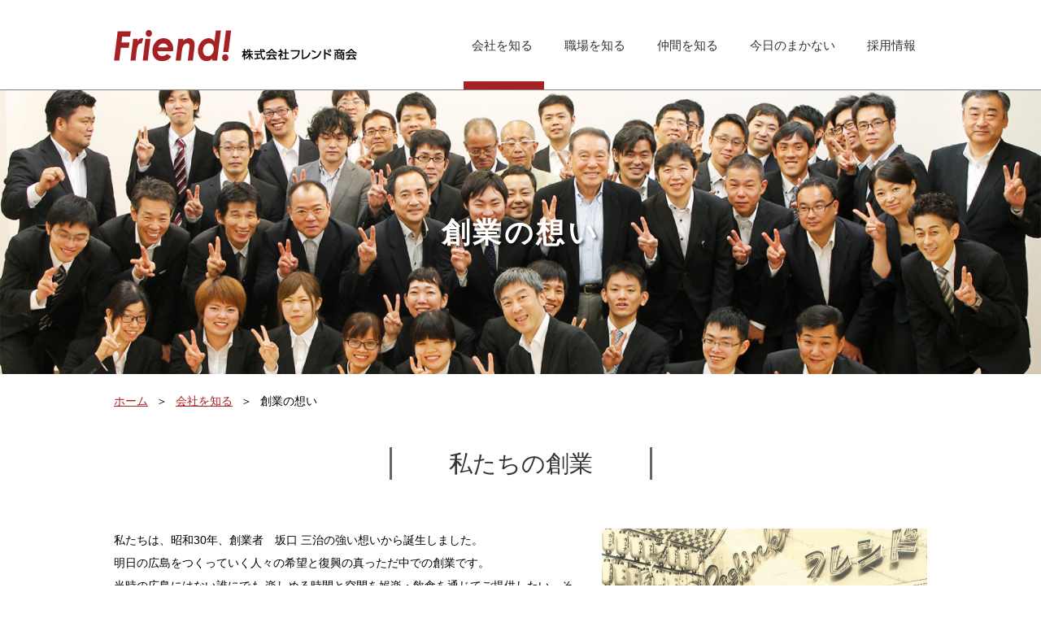

--- FILE ---
content_type: application/javascript
request_url: https://www.friend.co.jp/usr-data/template/PC7-PN-01-7_16/js/skin.js
body_size: 1264
content:
(function($){
/**
 * ローカルナビプルダウンメニュー
 */
$(function(){
    if($("#unitmenu").length) return;

    function _setPullDownLocal(e) {
        j$("#globalNaviArea ul li ul").each(function(){
            var p = j$(this).parent();
            var t = p.outerHeight();
            var self=this;
            var maxw=0;
            var right = 'auto';
            var left = 0;

            if(e != null) {
                $(self).css({display: 'block', left:'auto', right:'auto'});
            }

            var onEnter=function(e){
              j$(self).stop(true).show().animate({height: j$(self).data('defH'), opacity: 1}, 200);
            }

            var onLeave=function(e){
            j$(self).stop(true).animate({height:0, opacity:0}, 200, function(){
                    j$(self).hide();
                });
            }

            j$(this).find('li>a').each(function(){
              var imgw=$(this).find("img").outerWidth(true);
                var txtw=$(this).find(">span").outerWidth(true);
                maxw=Math.max(maxw, txtw+imgw+1);
            }).width(maxw);

            if(!j$(self).data('defH')){
              j$(self).data('defH', j$(self).height());
            }

            if(j$(window).width() < j$(this).outerWidth()+j$(self).offset().left) {
                right = 0;
                left = 'auto';
            }
            p.off('mouseenter', onEnter).on('mouseenter', onEnter);
            p.off('mouseleave', onLeave).on('mouseleave', onLeave);
            j$(self).css({visibility: 'visible', display:'none', height: 0, opacity: 0, top: t, right:right, left:left});
        });
    }

    j$("#globalNaviArea ul > img").imagesLoaded(function(){
        _setPullDownLocal();
    });

    j$(window).on('resize', function(e){
        _setPullDownLocal(e);
    });
});

/**
 * ページトップ&フェード
 */
$("p#pagetop").bScroller({duration: 1000});

/**
 * ページアンカー固定
 */
setTimeout(function(){
  if($("#fixedArea").length){
    $("#fixedArea").bFixer({range:[~~$("#coverAreaSection").outerHeight(), null], attachMargin:true, In: { css: {top:~~$("#unitmenu").outerHeight(), zIndex: 100} }});
      //カバーエリア可変用
    $(window).on("load resize", function(){
        setTimeout(function(){
            $("#fixedArea").data("bFixerOption").range[0]=~~$("#coverAreaSection").outerHeight()
        }, 200);
    });
  }
}, 100);

/**
* メニューホバー処理
*/
$("#globalNaviAreaSection").find(".bhover").bHover();

/**
 * アンケーユニット対応
 */
 if(0 < $(".bAnchorSide").length) {
    $(".bAnchorSide").find('a').on('click', function(e){
        e.preventDefault();
        e.stopPropagation();
        var ease = $(this).parents('.bAnchorSide').data('easing');
        var speed = $(this).parents('.bAnchorSide').data('speed');
        var t = this.href.split('#')[1];
        bMainScroll($('#'+t).offset().top, speed, ease||null, null, $("#fixedArea").outerHeight());
    });
 }

 if(0 < $(".bAnchor").length) {
    $(".bAnchor").find('a').on('click', function(e){
        e.preventDefault();
        e.stopPropagation();
        var ease = $(this).parents('.bAnchor').data('easing');
        var speed = $(this).parents('.bAnchor').data('speed');
        var t = this.href.split('#')[1];
        bMainScroll($('#'+t).offset().top, speed, ease||null, null, $("#fixedArea").outerHeight());
    });
 }

/**
 * animate.css用。テスト
 */
if(j$("#items").length==0){
    j$("[class*=attach_anim]").addClass("anim");
    j$("[class*=attach_anim]").on("inview", function(e, view){
        if(view && j$(this).hasClass("attach_anim")) {
            var match = j$(this).attr('class').match(/(attach_[a-zA-Z]+)/g);
            if(match) {
                for(var i = 0; i < match.length; i++) {
                    j$(this).addClass(match[i].replace('attach_', ''));
                }
                j$(this).addClass('animated');
            }
        }
    });
}

})(jQuery);
